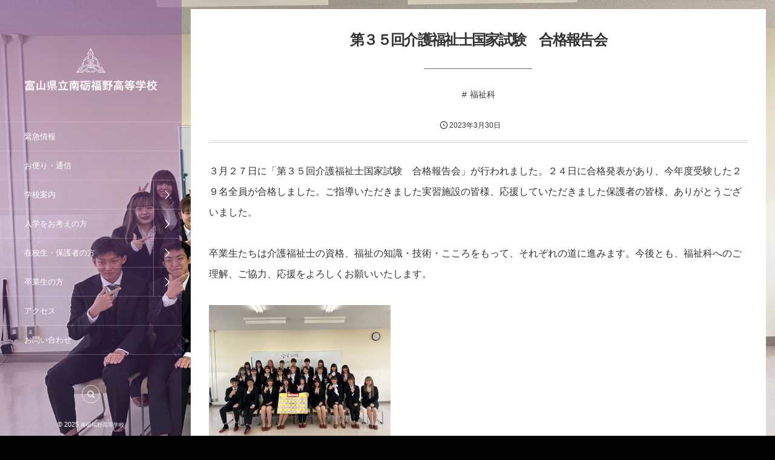

--- FILE ---
content_type: text/html; charset=UTF-8
request_url: https://www.nantofukuno-h.tym.ed.jp/archives/2751
body_size: 11376
content:
<!DOCTYPE html>
<html lang="ja"><head prefix="og: http://ogp.me/ns# fb: http://ogp.me/ns/fb# article: http://ogp.me/ns/article#"><meta charset="utf-8" /><meta name="viewport" content="width=device-width,initial-scale=1,minimum-scale=1,user-scalable=yes" /><meta name="description" content="３月２７日に「第３５回介護福祉士国家試験　合格報告会」が行われました。２４日に合格発表があり、今年度受験した２９名全員が合格しました。ご指導いただきました実習施設の皆様、応援していただきました保護者の皆様、ありがとうございました。 卒業生たちは介護福祉士の資格、福祉の知識・技術・こころをもって、それぞれの道に進みます。今後とも、福祉科へのご理解、ご協力、応援をよろしくお願いいたします。" /><meta name="keywords" content="" /><meta property="og:title" content="第３５回介護福祉士国家試験　合格報告会" /><meta property="og:type" content="article" /><meta property="og:url" content="https://www.nantofukuno-h.tym.ed.jp/archives/2751" /><meta property="og:image" content="https://www.nantofukuno-h.tym.ed.jp/wp-content/uploads/2023/03/46b20d8bfa185a2e9f9e6e4a65fdbdab.jpg" /><meta property="og:image:width" content="1920" /><meta property="og:image:height" content="1440" /><meta property="og:description" content="３月２７日に「第３５回介護福祉士国家試験　合格報告会」が行われました。２４日に合格発表があり、今年度受験した２９名全員が合格しました。ご指導いただきました実習施設の皆様、応援していただきました保護者の皆様、ありがとうございました。 卒業生たちは介護福祉士の資格、福祉の知識・技術・こころをもって、それぞれの道に進みます。今後とも、福祉科へのご理解、ご協力、応援をよろしくお願いいたします。" /><meta property="og:site_name" content="南砺福野高等学校" /><link rel="canonical" href="https://www.nantofukuno-h.tym.ed.jp/archives/2751" /><title>第３５回介護福祉士国家試験　合格報告会  |  南砺福野高等学校</title>
<meta name='robots' content='max-image-preview:large' />
<link rel="dns-prefetch" href="//connect.facebook.net" /><link rel="dns-prefetch" href="//secure.gravatar.com" /><link rel="dns-prefetch" href="//api.pinterest.com" /><link rel="dns-prefetch" href="//jsoon.digitiminimi.com" /><link rel="dns-prefetch" href="//b.hatena.ne.jp" /><link rel="dns-prefetch" href="//platform.twitter.com" /><meta http-equiv="Last-Modified" content="木, 30 3月 2023 10:32:19 +0900" /><link rel='dns-prefetch' href='//ajax.googleapis.com' />
<link rel="alternate" type="application/rss+xml" title="南砺福野高等学校 &raquo; フィード" href="https://www.nantofukuno-h.tym.ed.jp/feed" />
<link rel="alternate" type="application/rss+xml" title="南砺福野高等学校 &raquo; コメントフィード" href="https://www.nantofukuno-h.tym.ed.jp/comments/feed" />
<link rel="alternate" title="oEmbed (JSON)" type="application/json+oembed" href="https://www.nantofukuno-h.tym.ed.jp/wp-json/oembed/1.0/embed?url=https%3A%2F%2Fwww.nantofukuno-h.tym.ed.jp%2Farchives%2F2751" />
<link rel="alternate" title="oEmbed (XML)" type="text/xml+oembed" href="https://www.nantofukuno-h.tym.ed.jp/wp-json/oembed/1.0/embed?url=https%3A%2F%2Fwww.nantofukuno-h.tym.ed.jp%2Farchives%2F2751&#038;format=xml" />
<style id='wp-img-auto-sizes-contain-inline-css' type='text/css'>
img:is([sizes=auto i],[sizes^="auto," i]){contain-intrinsic-size:3000px 1500px}
/*# sourceURL=wp-img-auto-sizes-contain-inline-css */
</style>
<style id='wp-emoji-styles-inline-css' type='text/css'>

	img.wp-smiley, img.emoji {
		display: inline !important;
		border: none !important;
		box-shadow: none !important;
		height: 1em !important;
		width: 1em !important;
		margin: 0 0.07em !important;
		vertical-align: -0.1em !important;
		background: none !important;
		padding: 0 !important;
	}
/*# sourceURL=wp-emoji-styles-inline-css */
</style>
<style id='wp-block-library-inline-css' type='text/css'>
:root{--wp-block-synced-color:#7a00df;--wp-block-synced-color--rgb:122,0,223;--wp-bound-block-color:var(--wp-block-synced-color);--wp-editor-canvas-background:#ddd;--wp-admin-theme-color:#007cba;--wp-admin-theme-color--rgb:0,124,186;--wp-admin-theme-color-darker-10:#006ba1;--wp-admin-theme-color-darker-10--rgb:0,107,160.5;--wp-admin-theme-color-darker-20:#005a87;--wp-admin-theme-color-darker-20--rgb:0,90,135;--wp-admin-border-width-focus:2px}@media (min-resolution:192dpi){:root{--wp-admin-border-width-focus:1.5px}}.wp-element-button{cursor:pointer}:root .has-very-light-gray-background-color{background-color:#eee}:root .has-very-dark-gray-background-color{background-color:#313131}:root .has-very-light-gray-color{color:#eee}:root .has-very-dark-gray-color{color:#313131}:root .has-vivid-green-cyan-to-vivid-cyan-blue-gradient-background{background:linear-gradient(135deg,#00d084,#0693e3)}:root .has-purple-crush-gradient-background{background:linear-gradient(135deg,#34e2e4,#4721fb 50%,#ab1dfe)}:root .has-hazy-dawn-gradient-background{background:linear-gradient(135deg,#faaca8,#dad0ec)}:root .has-subdued-olive-gradient-background{background:linear-gradient(135deg,#fafae1,#67a671)}:root .has-atomic-cream-gradient-background{background:linear-gradient(135deg,#fdd79a,#004a59)}:root .has-nightshade-gradient-background{background:linear-gradient(135deg,#330968,#31cdcf)}:root .has-midnight-gradient-background{background:linear-gradient(135deg,#020381,#2874fc)}:root{--wp--preset--font-size--normal:16px;--wp--preset--font-size--huge:42px}.has-regular-font-size{font-size:1em}.has-larger-font-size{font-size:2.625em}.has-normal-font-size{font-size:var(--wp--preset--font-size--normal)}.has-huge-font-size{font-size:var(--wp--preset--font-size--huge)}.has-text-align-center{text-align:center}.has-text-align-left{text-align:left}.has-text-align-right{text-align:right}.has-fit-text{white-space:nowrap!important}#end-resizable-editor-section{display:none}.aligncenter{clear:both}.items-justified-left{justify-content:flex-start}.items-justified-center{justify-content:center}.items-justified-right{justify-content:flex-end}.items-justified-space-between{justify-content:space-between}.screen-reader-text{border:0;clip-path:inset(50%);height:1px;margin:-1px;overflow:hidden;padding:0;position:absolute;width:1px;word-wrap:normal!important}.screen-reader-text:focus{background-color:#ddd;clip-path:none;color:#444;display:block;font-size:1em;height:auto;left:5px;line-height:normal;padding:15px 23px 14px;text-decoration:none;top:5px;width:auto;z-index:100000}html :where(.has-border-color){border-style:solid}html :where([style*=border-top-color]){border-top-style:solid}html :where([style*=border-right-color]){border-right-style:solid}html :where([style*=border-bottom-color]){border-bottom-style:solid}html :where([style*=border-left-color]){border-left-style:solid}html :where([style*=border-width]){border-style:solid}html :where([style*=border-top-width]){border-top-style:solid}html :where([style*=border-right-width]){border-right-style:solid}html :where([style*=border-bottom-width]){border-bottom-style:solid}html :where([style*=border-left-width]){border-left-style:solid}html :where(img[class*=wp-image-]){height:auto;max-width:100%}:where(figure){margin:0 0 1em}html :where(.is-position-sticky){--wp-admin--admin-bar--position-offset:var(--wp-admin--admin-bar--height,0px)}@media screen and (max-width:600px){html :where(.is-position-sticky){--wp-admin--admin-bar--position-offset:0px}}

/*# sourceURL=wp-block-library-inline-css */
</style><style id='global-styles-inline-css' type='text/css'>
:root{--wp--preset--aspect-ratio--square: 1;--wp--preset--aspect-ratio--4-3: 4/3;--wp--preset--aspect-ratio--3-4: 3/4;--wp--preset--aspect-ratio--3-2: 3/2;--wp--preset--aspect-ratio--2-3: 2/3;--wp--preset--aspect-ratio--16-9: 16/9;--wp--preset--aspect-ratio--9-16: 9/16;--wp--preset--color--black: #000000;--wp--preset--color--cyan-bluish-gray: #abb8c3;--wp--preset--color--white: #ffffff;--wp--preset--color--pale-pink: #f78da7;--wp--preset--color--vivid-red: #cf2e2e;--wp--preset--color--luminous-vivid-orange: #ff6900;--wp--preset--color--luminous-vivid-amber: #fcb900;--wp--preset--color--light-green-cyan: #7bdcb5;--wp--preset--color--vivid-green-cyan: #00d084;--wp--preset--color--pale-cyan-blue: #8ed1fc;--wp--preset--color--vivid-cyan-blue: #0693e3;--wp--preset--color--vivid-purple: #9b51e0;--wp--preset--gradient--vivid-cyan-blue-to-vivid-purple: linear-gradient(135deg,rgb(6,147,227) 0%,rgb(155,81,224) 100%);--wp--preset--gradient--light-green-cyan-to-vivid-green-cyan: linear-gradient(135deg,rgb(122,220,180) 0%,rgb(0,208,130) 100%);--wp--preset--gradient--luminous-vivid-amber-to-luminous-vivid-orange: linear-gradient(135deg,rgb(252,185,0) 0%,rgb(255,105,0) 100%);--wp--preset--gradient--luminous-vivid-orange-to-vivid-red: linear-gradient(135deg,rgb(255,105,0) 0%,rgb(207,46,46) 100%);--wp--preset--gradient--very-light-gray-to-cyan-bluish-gray: linear-gradient(135deg,rgb(238,238,238) 0%,rgb(169,184,195) 100%);--wp--preset--gradient--cool-to-warm-spectrum: linear-gradient(135deg,rgb(74,234,220) 0%,rgb(151,120,209) 20%,rgb(207,42,186) 40%,rgb(238,44,130) 60%,rgb(251,105,98) 80%,rgb(254,248,76) 100%);--wp--preset--gradient--blush-light-purple: linear-gradient(135deg,rgb(255,206,236) 0%,rgb(152,150,240) 100%);--wp--preset--gradient--blush-bordeaux: linear-gradient(135deg,rgb(254,205,165) 0%,rgb(254,45,45) 50%,rgb(107,0,62) 100%);--wp--preset--gradient--luminous-dusk: linear-gradient(135deg,rgb(255,203,112) 0%,rgb(199,81,192) 50%,rgb(65,88,208) 100%);--wp--preset--gradient--pale-ocean: linear-gradient(135deg,rgb(255,245,203) 0%,rgb(182,227,212) 50%,rgb(51,167,181) 100%);--wp--preset--gradient--electric-grass: linear-gradient(135deg,rgb(202,248,128) 0%,rgb(113,206,126) 100%);--wp--preset--gradient--midnight: linear-gradient(135deg,rgb(2,3,129) 0%,rgb(40,116,252) 100%);--wp--preset--font-size--small: 13px;--wp--preset--font-size--medium: 20px;--wp--preset--font-size--large: 36px;--wp--preset--font-size--x-large: 42px;--wp--preset--spacing--20: 0.44rem;--wp--preset--spacing--30: 0.67rem;--wp--preset--spacing--40: 1rem;--wp--preset--spacing--50: 1.5rem;--wp--preset--spacing--60: 2.25rem;--wp--preset--spacing--70: 3.38rem;--wp--preset--spacing--80: 5.06rem;--wp--preset--shadow--natural: 6px 6px 9px rgba(0, 0, 0, 0.2);--wp--preset--shadow--deep: 12px 12px 50px rgba(0, 0, 0, 0.4);--wp--preset--shadow--sharp: 6px 6px 0px rgba(0, 0, 0, 0.2);--wp--preset--shadow--outlined: 6px 6px 0px -3px rgb(255, 255, 255), 6px 6px rgb(0, 0, 0);--wp--preset--shadow--crisp: 6px 6px 0px rgb(0, 0, 0);}:where(.is-layout-flex){gap: 0.5em;}:where(.is-layout-grid){gap: 0.5em;}body .is-layout-flex{display: flex;}.is-layout-flex{flex-wrap: wrap;align-items: center;}.is-layout-flex > :is(*, div){margin: 0;}body .is-layout-grid{display: grid;}.is-layout-grid > :is(*, div){margin: 0;}:where(.wp-block-columns.is-layout-flex){gap: 2em;}:where(.wp-block-columns.is-layout-grid){gap: 2em;}:where(.wp-block-post-template.is-layout-flex){gap: 1.25em;}:where(.wp-block-post-template.is-layout-grid){gap: 1.25em;}.has-black-color{color: var(--wp--preset--color--black) !important;}.has-cyan-bluish-gray-color{color: var(--wp--preset--color--cyan-bluish-gray) !important;}.has-white-color{color: var(--wp--preset--color--white) !important;}.has-pale-pink-color{color: var(--wp--preset--color--pale-pink) !important;}.has-vivid-red-color{color: var(--wp--preset--color--vivid-red) !important;}.has-luminous-vivid-orange-color{color: var(--wp--preset--color--luminous-vivid-orange) !important;}.has-luminous-vivid-amber-color{color: var(--wp--preset--color--luminous-vivid-amber) !important;}.has-light-green-cyan-color{color: var(--wp--preset--color--light-green-cyan) !important;}.has-vivid-green-cyan-color{color: var(--wp--preset--color--vivid-green-cyan) !important;}.has-pale-cyan-blue-color{color: var(--wp--preset--color--pale-cyan-blue) !important;}.has-vivid-cyan-blue-color{color: var(--wp--preset--color--vivid-cyan-blue) !important;}.has-vivid-purple-color{color: var(--wp--preset--color--vivid-purple) !important;}.has-black-background-color{background-color: var(--wp--preset--color--black) !important;}.has-cyan-bluish-gray-background-color{background-color: var(--wp--preset--color--cyan-bluish-gray) !important;}.has-white-background-color{background-color: var(--wp--preset--color--white) !important;}.has-pale-pink-background-color{background-color: var(--wp--preset--color--pale-pink) !important;}.has-vivid-red-background-color{background-color: var(--wp--preset--color--vivid-red) !important;}.has-luminous-vivid-orange-background-color{background-color: var(--wp--preset--color--luminous-vivid-orange) !important;}.has-luminous-vivid-amber-background-color{background-color: var(--wp--preset--color--luminous-vivid-amber) !important;}.has-light-green-cyan-background-color{background-color: var(--wp--preset--color--light-green-cyan) !important;}.has-vivid-green-cyan-background-color{background-color: var(--wp--preset--color--vivid-green-cyan) !important;}.has-pale-cyan-blue-background-color{background-color: var(--wp--preset--color--pale-cyan-blue) !important;}.has-vivid-cyan-blue-background-color{background-color: var(--wp--preset--color--vivid-cyan-blue) !important;}.has-vivid-purple-background-color{background-color: var(--wp--preset--color--vivid-purple) !important;}.has-black-border-color{border-color: var(--wp--preset--color--black) !important;}.has-cyan-bluish-gray-border-color{border-color: var(--wp--preset--color--cyan-bluish-gray) !important;}.has-white-border-color{border-color: var(--wp--preset--color--white) !important;}.has-pale-pink-border-color{border-color: var(--wp--preset--color--pale-pink) !important;}.has-vivid-red-border-color{border-color: var(--wp--preset--color--vivid-red) !important;}.has-luminous-vivid-orange-border-color{border-color: var(--wp--preset--color--luminous-vivid-orange) !important;}.has-luminous-vivid-amber-border-color{border-color: var(--wp--preset--color--luminous-vivid-amber) !important;}.has-light-green-cyan-border-color{border-color: var(--wp--preset--color--light-green-cyan) !important;}.has-vivid-green-cyan-border-color{border-color: var(--wp--preset--color--vivid-green-cyan) !important;}.has-pale-cyan-blue-border-color{border-color: var(--wp--preset--color--pale-cyan-blue) !important;}.has-vivid-cyan-blue-border-color{border-color: var(--wp--preset--color--vivid-cyan-blue) !important;}.has-vivid-purple-border-color{border-color: var(--wp--preset--color--vivid-purple) !important;}.has-vivid-cyan-blue-to-vivid-purple-gradient-background{background: var(--wp--preset--gradient--vivid-cyan-blue-to-vivid-purple) !important;}.has-light-green-cyan-to-vivid-green-cyan-gradient-background{background: var(--wp--preset--gradient--light-green-cyan-to-vivid-green-cyan) !important;}.has-luminous-vivid-amber-to-luminous-vivid-orange-gradient-background{background: var(--wp--preset--gradient--luminous-vivid-amber-to-luminous-vivid-orange) !important;}.has-luminous-vivid-orange-to-vivid-red-gradient-background{background: var(--wp--preset--gradient--luminous-vivid-orange-to-vivid-red) !important;}.has-very-light-gray-to-cyan-bluish-gray-gradient-background{background: var(--wp--preset--gradient--very-light-gray-to-cyan-bluish-gray) !important;}.has-cool-to-warm-spectrum-gradient-background{background: var(--wp--preset--gradient--cool-to-warm-spectrum) !important;}.has-blush-light-purple-gradient-background{background: var(--wp--preset--gradient--blush-light-purple) !important;}.has-blush-bordeaux-gradient-background{background: var(--wp--preset--gradient--blush-bordeaux) !important;}.has-luminous-dusk-gradient-background{background: var(--wp--preset--gradient--luminous-dusk) !important;}.has-pale-ocean-gradient-background{background: var(--wp--preset--gradient--pale-ocean) !important;}.has-electric-grass-gradient-background{background: var(--wp--preset--gradient--electric-grass) !important;}.has-midnight-gradient-background{background: var(--wp--preset--gradient--midnight) !important;}.has-small-font-size{font-size: var(--wp--preset--font-size--small) !important;}.has-medium-font-size{font-size: var(--wp--preset--font-size--medium) !important;}.has-large-font-size{font-size: var(--wp--preset--font-size--large) !important;}.has-x-large-font-size{font-size: var(--wp--preset--font-size--x-large) !important;}
/*# sourceURL=global-styles-inline-css */
</style>

<style id='classic-theme-styles-inline-css' type='text/css'>
/*! This file is auto-generated */
.wp-block-button__link{color:#fff;background-color:#32373c;border-radius:9999px;box-shadow:none;text-decoration:none;padding:calc(.667em + 2px) calc(1.333em + 2px);font-size:1.125em}.wp-block-file__button{background:#32373c;color:#fff;text-decoration:none}
/*# sourceURL=/wp-includes/css/classic-themes.min.css */
</style>
<link rel='stylesheet' id='digipress-css' href='https://www.nantofukuno-h.tym.ed.jp/wp-content/themes/dp-voyageur/css/style.css?ver=20221128010500' type='text/css' media='all' />
<link rel='stylesheet' id='wow-css' href='https://www.nantofukuno-h.tym.ed.jp/wp-content/themes/dp-voyageur/css/animate.css?ver=2.1.6.0' type='text/css' media='all' />
<link rel='stylesheet' id='dp-visual-css' href='https://www.nantofukuno-h.tym.ed.jp/wp-content/uploads/digipress/voyageur/css/visual-custom.css?ver=20250530071056' type='text/css' media='all' />
<script src="https://ajax.googleapis.com/ajax/libs/jquery/3.6.0/jquery.min.js?ver=6.9" id="jquery-js"></script>
<link rel="https://api.w.org/" href="https://www.nantofukuno-h.tym.ed.jp/wp-json/" /><link rel="alternate" title="JSON" type="application/json" href="https://www.nantofukuno-h.tym.ed.jp/wp-json/wp/v2/posts/2751" /><link rel="EditURI" type="application/rsd+xml" title="RSD" href="https://www.nantofukuno-h.tym.ed.jp/xmlrpc.php?rsd" />
<link rel='shortlink' href='https://www.nantofukuno-h.tym.ed.jp/?p=2751' />

<link rel="stylesheet" href="https://www.nantofukuno-h.tym.ed.jp/wp-content/plugins/count-per-day/counter.css" type="text/css" />
<link rel="icon" href="https://www.nantofukuno-h.tym.ed.jp/wp-content/uploads/2022/07/cropped-favicon-32x32.png" sizes="32x32" />
<link rel="icon" href="https://www.nantofukuno-h.tym.ed.jp/wp-content/uploads/2022/07/cropped-favicon-192x192.png" sizes="192x192" />
<link rel="apple-touch-icon" href="https://www.nantofukuno-h.tym.ed.jp/wp-content/uploads/2022/07/cropped-favicon-180x180.png" />
<meta name="msapplication-TileImage" content="https://www.nantofukuno-h.tym.ed.jp/wp-content/uploads/2022/07/cropped-favicon-270x270.png" />
<script>var j$=jQuery;</script><!-- Google tag (gtag.js) -->
<script async src="https://www.googletagmanager.com/gtag/js?id=G-XS1TR9P0H3"></script>
<script>
  window.dataLayer = window.dataLayer || [];
  function gtag(){dataLayer.push(arguments);}
  gtag('js', new Date());

  gtag('config', 'G-XS1TR9P0H3');
</script>
</head><body data-rsssl=1 class="wp-singular post-template-default single single-post postid-2751 single-format-standard wp-theme-dp-voyageur main-body" data-loader-bg-color="#8b52a1" data-ct-sns-cache="true" data-ct-sns-cache-time="86400000"><div class="main-wrap"><header id="header_container" class="header_container">
<div class="header_content clearfix">
<div class="h_group"><h1 class="hd_title img wow fadeInDown"><a href="https://www.nantofukuno-h.tym.ed.jp/" title="南砺福野高等学校"><img src="https://www.nantofukuno-h.tym.ed.jp/wp-content/uploads/digipress/voyageur/title/logo.png" alt="南砺福野高等学校" /></a></h1></div><nav id="global_menu_nav" class="global_menu_nav wow fadeInLeft"><ul id="global_menu_ul" class="global_menu_ul"><li id="menu-item-64" class="menu-item menu-item-type-post_type menu-item-object-page"><a href="https://www.nantofukuno-h.tym.ed.jp/kinkyu" class="menu-link"><span class="menu-title">緊急情報</span><span class="gnav-bd"></span></a></li>
<li id="menu-item-1705" class="menu-item menu-item-type-custom menu-item-object-custom"><a href="https://www.nantofukuno-h.tym.ed.jp/archives/news" class="menu-link"><span class="menu-title">お便り・通信</span><span class="gnav-bd"></span></a></li>
<li id="menu-item-328" class="menu-item menu-item-type-custom menu-item-object-custom menu-item-has-children"><a class="menu-link"><span class="menu-title">学校案内</span><span class="gnav-bd"></span></a>
<ul class="sub-menu">
	<li id="menu-item-66" class="menu-item menu-item-type-post_type menu-item-object-page"><a href="https://www.nantofukuno-h.tym.ed.jp/annai/gaiyou" class="menu-link"><span class="menu-title">学校概要</span></a></li>
	<li id="menu-item-68" class="menu-item menu-item-type-post_type menu-item-object-page"><a href="https://www.nantofukuno-h.tym.ed.jp/annai/hyouka" class="menu-link"><span class="menu-title">学校経営</span></a></li>
	<li id="menu-item-70" class="menu-item menu-item-type-post_type menu-item-object-page"><a href="https://www.nantofukuno-h.tym.ed.jp/annai/kyouiku" class="menu-link"><span class="menu-title">教育課程</span></a></li>
	<li id="menu-item-69" class="menu-item menu-item-type-post_type menu-item-object-page"><a href="https://www.nantofukuno-h.tym.ed.jp/annai/gakka" class="menu-link"><span class="menu-title">学科</span></a></li>
	<li id="menu-item-67" class="menu-item menu-item-type-post_type menu-item-object-page"><a href="https://www.nantofukuno-h.tym.ed.jp/annai/seikatsu" class="menu-link"><span class="menu-title">学校生活</span></a></li>
	<li id="menu-item-1285" class="menu-item menu-item-type-post_type menu-item-object-page"><a href="https://www.nantofukuno-h.tym.ed.jp/annai/club" class="menu-link"><span class="menu-title">部活動</span></a></li>
	<li id="menu-item-2856" class="menu-item menu-item-type-post_type menu-item-object-page"><a href="https://www.nantofukuno-h.tym.ed.jp/annai/path" class="menu-link"><span class="menu-title">進路状況</span></a></li>
	<li id="menu-item-72" class="menu-item menu-item-type-post_type menu-item-object-page"><a href="https://www.nantofukuno-h.tym.ed.jp/annai/shisetsu" class="menu-link"><span class="menu-title">施設・教室</span></a></li>
</ul>
</li>
<li id="menu-item-329" class="menu-item menu-item-type-custom menu-item-object-custom menu-item-has-children"><a class="menu-link"><span class="menu-title">入学をお考えの方</span><span class="gnav-bd"></span></a>
<ul class="sub-menu">
	<li id="menu-item-74" class="menu-item menu-item-type-post_type menu-item-object-page"><a href="https://www.nantofukuno-h.tym.ed.jp/nyugaku/nyugakuannai" class="menu-link"><span class="menu-title">入学をお考えの方へ</span></a></li>
	<li id="menu-item-77" class="menu-item menu-item-type-post_type menu-item-object-page"><a href="https://www.nantofukuno-h.tym.ed.jp/nyugaku/gakuhi" class="menu-link"><span class="menu-title">学費等</span></a></li>
	<li id="menu-item-75" class="menu-item menu-item-type-post_type menu-item-object-page"><a href="https://www.nantofukuno-h.tym.ed.jp/nyugaku/nyushi" class="menu-link"><span class="menu-title">入試情報</span></a></li>
	<li id="menu-item-76" class="menu-item menu-item-type-post_type menu-item-object-page"><a href="https://www.nantofukuno-h.tym.ed.jp/nyugaku/shiryou" class="menu-link"><span class="menu-title">学校案内資料</span></a></li>
</ul>
</li>
<li id="menu-item-330" class="menu-item menu-item-type-custom menu-item-object-custom menu-item-has-children"><a class="menu-link"><span class="menu-title">在校生・保護者の方</span><span class="gnav-bd"></span></a>
<ul class="sub-menu">
	<li id="menu-item-80" class="menu-item menu-item-type-post_type menu-item-object-page"><a href="https://www.nantofukuno-h.tym.ed.jp/zaikousei/gakkouyori" class="menu-link"><span class="menu-title">学校より</span></a></li>
	<li id="menu-item-79" class="menu-item menu-item-type-post_type menu-item-object-page"><a href="https://www.nantofukuno-h.tym.ed.jp/zaikousei/pta" class="menu-link"><span class="menu-title">PTA活動</span></a></li>
	<li id="menu-item-81" class="menu-item menu-item-type-post_type menu-item-object-page"><a href="https://www.nantofukuno-h.tym.ed.jp/zaikousei/shokudou" class="menu-link"><span class="menu-title">ふくの学生食堂</span></a></li>
	<li id="menu-item-82" class="menu-item menu-item-type-post_type menu-item-object-page"><a href="https://www.nantofukuno-h.tym.ed.jp/zaikousei/todokede" class="menu-link"><span class="menu-title">届出等</span></a></li>
</ul>
</li>
<li id="menu-item-331" class="menu-item menu-item-type-custom menu-item-object-custom menu-item-has-children"><a class="menu-link"><span class="menu-title">卒業生の方</span><span class="gnav-bd"></span></a>
<ul class="sub-menu">
	<li id="menu-item-86" class="menu-item menu-item-type-post_type menu-item-object-page"><a href="https://www.nantofukuno-h.tym.ed.jp/sotsugyousei/shoumeisho" class="menu-link"><span class="menu-title">各種証明書の発行</span></a></li>
	<li id="menu-item-87" class="menu-item menu-item-type-post_type menu-item-object-page"><a href="https://www.nantofukuno-h.tym.ed.jp/sotsugyousei/shougakukin" class="menu-link"><span class="menu-title">奨学金制度</span></a></li>
	<li id="menu-item-2019" class="menu-item menu-item-type-post_type menu-item-object-page"><a href="https://www.nantofukuno-h.tym.ed.jp/sotsugyousei/page-2017" class="menu-link"><span class="menu-title">ふるさと母校応援プロジェクト</span></a></li>
	<li id="menu-item-84" class="menu-item menu-item-type-post_type menu-item-object-page"><a href="https://www.nantofukuno-h.tym.ed.jp/sotsugyousei/inami" class="menu-link"><span class="menu-title">井波高等学校</span></a></li>
	<li id="menu-item-85" class="menu-item menu-item-type-post_type menu-item-object-page"><a href="https://www.nantofukuno-h.tym.ed.jp/sotsugyousei/fukumitsu" class="menu-link"><span class="menu-title">南砺福光高等学校</span></a></li>
	<li id="menu-item-88" class="menu-item menu-item-type-post_type menu-item-object-page"><a href="https://www.nantofukuno-h.tym.ed.jp/sotsugyousei/dousoukai" class="menu-link"><span class="menu-title">福野高校同窓会</span></a></li>
</ul>
</li>
<li id="menu-item-89" class="menu-item menu-item-type-post_type menu-item-object-page"><a href="https://www.nantofukuno-h.tym.ed.jp/access" class="menu-link"><span class="menu-title">アクセス</span><span class="gnav-bd"></span></a></li>
<li id="menu-item-90" class="menu-item menu-item-type-post_type menu-item-object-page"><a href="https://www.nantofukuno-h.tym.ed.jp/contact" class="menu-link"><span class="menu-title">お問い合わせ</span><span class="gnav-bd"></span></a></li>
</ul></nav><div id="hd_misc_div" class="hd_misc_div"><input type="checkbox" aria-hidden="true" id="search-modal-trigger" class="search-modal-trigger" /><label for="search-modal-trigger" role="button" id="header-search" class="header-search wow fadeInUp"><i class="modal-trigger icon-search"></i></label><div class="search-modal-window"><form role="search" method="get" class="search-form no-params" target="_top" action="https://www.nantofukuno-h.tym.ed.jp/"><div class="words-area"><label><span class="screen-reader-text">検索</span><input type="search" class="search-field" placeholder="キーワードを入力して検索" value="" name="s" title="検索" required /></label><button type="submit" class="search-btn"><i class="icon-search"></i></button></div></form></div></div><div class="copyright wow fadeInUp" data-wow-delay="0.3s"><div class="inner">&copy; 2025 <a href="https://www.nantofukuno-h.tym.ed.jp/"><small>南砺福野高等学校</small></a>
</div></div>
</div><div id="header_toggle" class=" wow fadeInUp" data-wow-delay="0.3s"><i class="toggle tgbtn icon-cross"></i><i id="gotop" class="tgbtn icon-up-light"></i></div>
</header>
<i id="mq_menu_tgl" class="toggle tgbtn icon-left-light"></i><div id="header-banner-outer" class="header-banner-outer hd_img"><div id="header-banner-inner" class="header-banner-inner hd_img no_widget" style="background-image:url('https://www.nantofukuno-h.tym.ed.jp/wp-content/uploads/2023/03/46b20d8bfa185a2e9f9e6e4a65fdbdab.jpg');"></div></div><div id="container" class="dp-container singular clearfix"><div class="content-wrap clearfix"><div id="content" class="content two-col right"><article id="post-2751" class="single-article post-2751 post type-post status-publish format-standard has-post-thumbnail category-hukushi"><header>
<h1 class="entry-title single-title"><span class="wow fadeInDown">第３５回介護福祉士国家試験　合格報告会</span></h1><div class="single_post_meta wow fadeInUp"><div class="first_row clearfix"><div class="meta meta-cat"><a href="https://www.nantofukuno-h.tym.ed.jp/archives/category/hukushi" rel="tag" class=" cat-color12">福祉科</a></div><div class="meta meta-date"><time datetime="2023-03-30T10:32:19+09:00" class="published icon-clock">2023年3月30日</time></div></div></div></header><div class="entry entry-content"><p>３月２７日に「第３５回介護福祉士国家試験　合格報告会」が行われました。２４日に合格発表があり、今年度受験した２９名全員が合格しました。ご指導いただきました実習施設の皆様、応援していただきました保護者の皆様、ありがとうございました。</p>
<p>卒業生たちは介護福祉士の資格、福祉の知識・技術・こころをもって、それぞれの道に進みます。今後とも、福祉科へのご理解、ご協力、応援をよろしくお願いいたします。</p>
<p><img fetchpriority="high" decoding="async" class="alignnone size-medium wp-image-2752" src="https://www.nantofukuno-h.tym.ed.jp/wp-content/uploads/2023/03/46b20d8bfa185a2e9f9e6e4a65fdbdab-300x225.jpg" alt="" width="300" height="225" srcset="https://www.nantofukuno-h.tym.ed.jp/wp-content/uploads/2023/03/46b20d8bfa185a2e9f9e6e4a65fdbdab-300x225.jpg 300w, https://www.nantofukuno-h.tym.ed.jp/wp-content/uploads/2023/03/46b20d8bfa185a2e9f9e6e4a65fdbdab-1024x768.jpg 1024w, https://www.nantofukuno-h.tym.ed.jp/wp-content/uploads/2023/03/46b20d8bfa185a2e9f9e6e4a65fdbdab-768x576.jpg 768w, https://www.nantofukuno-h.tym.ed.jp/wp-content/uploads/2023/03/46b20d8bfa185a2e9f9e6e4a65fdbdab-1536x1152.jpg 1536w, https://www.nantofukuno-h.tym.ed.jp/wp-content/uploads/2023/03/46b20d8bfa185a2e9f9e6e4a65fdbdab-427x320.jpg 427w, https://www.nantofukuno-h.tym.ed.jp/wp-content/uploads/2023/03/46b20d8bfa185a2e9f9e6e4a65fdbdab-853x640.jpg 853w, https://www.nantofukuno-h.tym.ed.jp/wp-content/uploads/2023/03/46b20d8bfa185a2e9f9e6e4a65fdbdab.jpg 1920w" sizes="(max-width: 300px) 100vw, 300px" /></p>
</div><footer class="single_post_meta bottom"><div class="first_row"><div class="meta meta-date"><time datetime="2023-03-30T10:32:19+09:00" class="published icon-clock">2023年3月30日</time></div></div><div class="second_row"><div class="meta meta-cat"><a href="https://www.nantofukuno-h.tym.ed.jp/archives/category/hukushi" rel="tag" class=" cat-color12">福祉科</a></div></div></footer></article><aside class="dp_related_posts clearfix vertical two-col"><h3 class="inside-title wow fadeInDown"><span>関連記事</span></h3><ul><li class=" wow fadeInUp has_thumb"><div class="widget-post-thumb"><a href="https://www.nantofukuno-h.tym.ed.jp/archives/7128" title="【１年福祉科】介護実習Ⅰー２が終わりました！" class="thumb-link"><figure class="post-thumb" style="background-image:url('https://www.nantofukuno-h.tym.ed.jp/wp-content/uploads/2025/12/a03335f4de1c14dc3be6cb058aa9fc3f-500x308.jpg');"></figure></a></div><div class="excerpt_div has_thumb"><div class="meta-cat"><a href="https://www.nantofukuno-h.tym.ed.jp/archives/category/hukushi" rel="tag" class=" term-color12">福祉科</a></div><h4 class="excerpt_title_wid"><a href="https://www.nantofukuno-h.tym.ed.jp/archives/7128" title="【１年福祉科】介護実習Ⅰー２が終わりました！" class="item-link">【１年福祉科】介護実習Ⅰー２が終わりました！</a></h4></div></li><li class=" wow fadeInUp has_thumb"><div class="widget-post-thumb"><a href="https://www.nantofukuno-h.tym.ed.jp/archives/7106" title="【２年農業環境科】台湾研修旅行〜４日目〜" class="thumb-link"><figure class="post-thumb" style="background-image:url('https://www.nantofukuno-h.tym.ed.jp/wp-content/uploads/2025/12/image0-5-500x308.jpeg');"></figure></a></div><div class="excerpt_div has_thumb"><div class="meta-cat"><a href="https://www.nantofukuno-h.tym.ed.jp/archives/category/nogyo" rel="tag" class=" term-color5">農業環境科</a></div><h4 class="excerpt_title_wid"><a href="https://www.nantofukuno-h.tym.ed.jp/archives/7106" title="【２年農業環境科】台湾研修旅行〜４日目〜" class="item-link">【２年農業環境科】台湾研修旅行〜４日目〜</a></h4></div></li><li class=" wow fadeInUp has_thumb"><div class="widget-post-thumb"><a href="https://www.nantofukuno-h.tym.ed.jp/archives/7100" title="【２年農業環境科】台湾研修旅行〜３日目〜" class="thumb-link"><figure class="post-thumb" style="background-image:url('https://www.nantofukuno-h.tym.ed.jp/wp-content/uploads/2025/12/a11b4bb3ba448d1fa402ac3dc62cc91f-500x308.jpg');"></figure></a></div><div class="excerpt_div has_thumb"><div class="meta-cat"><a href="https://www.nantofukuno-h.tym.ed.jp/archives/category/nogyo" rel="tag" class=" term-color5">農業環境科</a></div><h4 class="excerpt_title_wid"><a href="https://www.nantofukuno-h.tym.ed.jp/archives/7100" title="【２年農業環境科】台湾研修旅行〜３日目〜" class="item-link">【２年農業環境科】台湾研修旅行〜３日目〜</a></h4></div></li><li class=" wow fadeInUp has_thumb"><div class="widget-post-thumb"><a href="https://www.nantofukuno-h.tym.ed.jp/archives/7093" title="【２年農業環境科】台湾研修旅行〜２日目〜" class="thumb-link"><figure class="post-thumb" style="background-image:url('https://www.nantofukuno-h.tym.ed.jp/wp-content/uploads/2025/12/image0-4-500x308.jpeg');"></figure></a></div><div class="excerpt_div has_thumb"><div class="meta-cat"><a href="https://www.nantofukuno-h.tym.ed.jp/archives/category/nogyo" rel="tag" class=" term-color5">農業環境科</a></div><h4 class="excerpt_title_wid"><a href="https://www.nantofukuno-h.tym.ed.jp/archives/7093" title="【２年農業環境科】台湾研修旅行〜２日目〜" class="item-link">【２年農業環境科】台湾研修旅行〜２日目〜</a></h4></div></li><li class=" wow fadeInUp has_thumb"><div class="widget-post-thumb"><a href="https://www.nantofukuno-h.tym.ed.jp/archives/7086" title="【１年農業環境科】車いす磨きボランティア" class="thumb-link"><figure class="post-thumb" style="background-image:url('https://www.nantofukuno-h.tym.ed.jp/wp-content/uploads/2025/12/a11b4bb3ba448d1fa402ac3dc62cc91f-1-500x308.jpeg');"></figure></a></div><div class="excerpt_div has_thumb"><div class="meta-cat"><a href="https://www.nantofukuno-h.tym.ed.jp/archives/category/nogyo" rel="tag" class=" term-color5">農業環境科</a></div><h4 class="excerpt_title_wid"><a href="https://www.nantofukuno-h.tym.ed.jp/archives/7086" title="【１年農業環境科】車いす磨きボランティア" class="item-link">【１年農業環境科】車いす磨きボランティア</a></h4></div></li></ul></aside><div class="single-nav "><ul class="clearfix"><li class="left"><a href="https://www.nantofukuno-h.tym.ed.jp/archives/2748" title="２学年　国際科　語学研修in沖縄" class="tooltip"><i class="icon-left-light"></i>Prev</a></li><li class="right"><a href="https://www.nantofukuno-h.tym.ed.jp/archives/2798" title="【1学年】校歌応援歌練習" class="tooltip">Next<i class="icon-right-light"></i></a></li></ul></div></div><aside id="sidebar" class="sidebar right first"><div id="prisna-google-website-translator-2" class="widget-box widget_prisna-google-website-translator slider_fx">
<style type="text/css">
<!--

.prisna-gwt-align-left {
	text-align: left !important;
}
.prisna-gwt-align-right {
	text-align: right !important;
}



body {
	top: 0 !important;
}
.goog-te-banner-frame {
	display: none !important;
	visibility: hidden !important;
}

#goog-gt-tt,
.goog-tooltip,
.goog-tooltip:hover {
	display: none !important;
}
.goog-text-highlight {
	background-color: transparent !important;
	border: none !important;
	box-shadow: none !important;
}
.translated-rtl font,
.translated-ltr font {
	background-color: transparent !important;
	box-shadow: none !important;
	box-sizing: border-box !important;
	-webkit-box-sizing: border-box !important;
	-moz-box-sizing: border-box !important;
}

-->
</style>



<div id="google_translate_element" class="prisna-gwt-align-left"></div>
<script>
/*<![CDATA[*/
function initializeGoogleTranslateElement() {
	new google.translate.TranslateElement({
		pageLanguage: "ja",
		layout: google.translate.TranslateElement.InlineLayout.SIMPLE,
		includedLanguages: "zh-CN,zh-TW,en,tl,hi,id,ja,km,ko,ne,pt,ru,es,th,ur,vi"
	}, "google_translate_element");
}
/*]]>*/
</script>
<script src="//translate.google.com/translate_a/element.js?cb=initializeGoogleTranslateElement"></script></div><div id="search-2" class="widget-box widget_search slider_fx"><form role="search" method="get" class="search-form no-params" target="_top" action="https://www.nantofukuno-h.tym.ed.jp/"><div class="words-area"><label><span class="screen-reader-text">検索</span><input type="search" class="search-field" placeholder="キーワードを入力して検索" value="" name="s" title="検索" required /></label><button type="submit" class="search-btn"><i class="icon-search"></i></button></div></form></div><div id="custom_html-3" class="widget_text widget-box widget_custom_html slider_fx"><div class="textwidget custom-html-widget"><a href="https://www.nantofukuno-h.tym.ed.jp/annai"><img src="https://www.nantofukuno-h.tym.ed.jp/wp-content/uploads/2022/07/topmenu_annai.jpg" alt="学校案内" style="margin-bottom: 0;"></a><a href="https://www.nantofukuno-h.tym.ed.jp/nyugaku"><img src="https://www.nantofukuno-h.tym.ed.jp/wp-content/uploads/2022/07/topmenu_nyugaku.jpg" alt="入学をお考えの方" style="margin-bottom: 0;"></a><a href="https://www.nantofukuno-h.tym.ed.jp/zaikousei"><img src="https://www.nantofukuno-h.tym.ed.jp/wp-content/uploads/2022/07/topmenu_zaikousei.jpg" alt="在校生・保護者の方" style="margin-bottom: 0;"></a><a href="https://www.nantofukuno-h.tym.ed.jp/sotsugyousei"><img src="https://www.nantofukuno-h.tym.ed.jp/wp-content/uploads/2022/07/topmenu_sotsugyousei.jpg" alt="卒業生の方" style="margin-bottom: 0;"></a></div></div><div id="media_image-2" class="widget-box widget_media_image slider_fx"><h3 class="inside-title"><span>公式インスタグラムについて</span></h3><a href="https://www.instagram.com/nantofukuno_official/?hl=ja#"><img width="150" height="150" src="https://www.nantofukuno-h.tym.ed.jp/wp-content/uploads/2025/06/Instagram_Glyph_Gradient-150x150.png" class="image wp-image-6341  attachment-thumbnail size-thumbnail" alt="" style="max-width: 100%; height: auto;" title="公式インスタグラムについて" decoding="async" loading="lazy" srcset="https://www.nantofukuno-h.tym.ed.jp/wp-content/uploads/2025/06/Instagram_Glyph_Gradient-150x150.png 150w, https://www.nantofukuno-h.tym.ed.jp/wp-content/uploads/2025/06/Instagram_Glyph_Gradient-300x300.png 300w, https://www.nantofukuno-h.tym.ed.jp/wp-content/uploads/2025/06/Instagram_Glyph_Gradient-1024x1024.png 1024w, https://www.nantofukuno-h.tym.ed.jp/wp-content/uploads/2025/06/Instagram_Glyph_Gradient-768x768.png 768w, https://www.nantofukuno-h.tym.ed.jp/wp-content/uploads/2025/06/Instagram_Glyph_Gradient-1536x1536.png 1536w, https://www.nantofukuno-h.tym.ed.jp/wp-content/uploads/2025/06/Instagram_Glyph_Gradient-320x320.png 320w, https://www.nantofukuno-h.tym.ed.jp/wp-content/uploads/2025/06/Instagram_Glyph_Gradient-640x640.png 640w, https://www.nantofukuno-h.tym.ed.jp/wp-content/uploads/2025/06/Instagram_Glyph_Gradient.png 1920w" sizes="auto, (max-width: 150px) 100vw, 150px" /></a></div><div id="text-5" class="widget-box widget_text slider_fx">			<div class="textwidget"><p><a href="https://www.nantofukuno-h.tym.ed.jp/wp-content/uploads/2025/07/9db1d96c0d98a2fafd5e2ad0ea63fdf0.pdf">運用ポリシー</a></p>
</div>
		</div><div id="dprecentcustompostswidget-2" class="widget-box dp_recent_custom_posts_widget slider_fx"><h3 class="inside-title"><span>お便り・通信</span></h3><ul class="recent_entries"><li class="clearfix"><div class="excerpt_div clearfix"><div class="widget-time"><time datetime="2025-07-15T11:05:44+09:00">2025年7月15日</time></div><div class="excerpt_title_wid" role="heading"><a href="https://www.nantofukuno-h.tym.ed.jp/archives/news/news-6426" rel="bookmark" class="item-link">【公式Instagramを始めました】</a></div></div></li><li class="clearfix"><div class="excerpt_div clearfix"><div class="widget-time"><time datetime="2025-04-30T12:46:43+09:00">2025年4月30日</time></div><div class="excerpt_title_wid" role="heading"><a href="https://www.nantofukuno-h.tym.ed.jp/archives/news/news-6021" rel="bookmark" class="item-link">いじめ防止基本方針（2025年度）</a></div></div></li><li class="clearfix"><div class="excerpt_div clearfix"><div class="widget-time"><time datetime="2025-04-18T08:33:35+09:00">2025年4月18日</time></div><div class="excerpt_title_wid" role="heading"><a href="https://www.nantofukuno-h.tym.ed.jp/archives/news/news-5969" rel="bookmark" class="item-link">５月行事予定</a></div></div></li><li class="clearfix"><div class="excerpt_div clearfix"><div class="widget-time"><time datetime="2025-04-18T08:33:06+09:00">2025年4月18日</time></div><div class="excerpt_title_wid" role="heading"><a href="https://www.nantofukuno-h.tym.ed.jp/archives/news/news-5972" rel="bookmark" class="item-link">4月行事予定</a></div></div></li><li class="clearfix"><div class="excerpt_div clearfix"><div class="widget-time"><time datetime="2025-02-25T13:17:25+09:00">2025年2月25日</time></div><div class="excerpt_title_wid" role="heading"><a href="https://www.nantofukuno-h.tym.ed.jp/archives/news/news-5697" rel="bookmark" class="item-link">3月行事予定</a></div></div></li></ul><div class="more-entry-link"><a href="https://www.nantofukuno-h.tym.ed.jp/archives/news"><span>お便り・通信一覧へ</span><i class="icon-right-light"></i></a></div></div><div id="categories-2" class="widget-box widget_categories slider_fx"><h3 class="inside-title"><span>カテゴリー</span></h3>
			<ul>
					<li class="cat-item cat-item-6"><a href="https://www.nantofukuno-h.tym.ed.jp/archives/category/1st" >1学年</a>
</li>
	<li class="cat-item cat-item-7"><a href="https://www.nantofukuno-h.tym.ed.jp/archives/category/2nd" >2学年</a>
</li>
	<li class="cat-item cat-item-8"><a href="https://www.nantofukuno-h.tym.ed.jp/archives/category/3rd" >3学年</a>
</li>
	<li class="cat-item cat-item-11"><a href="https://www.nantofukuno-h.tym.ed.jp/archives/category/hutsu" >普通科</a>
</li>
	<li class="cat-item cat-item-9"><a href="https://www.nantofukuno-h.tym.ed.jp/archives/category/kokusai" >国際科</a>
</li>
	<li class="cat-item cat-item-5"><a href="https://www.nantofukuno-h.tym.ed.jp/archives/category/nogyo" >農業環境科</a>
</li>
	<li class="cat-item cat-item-12 current-cat"><a href="https://www.nantofukuno-h.tym.ed.jp/archives/category/hukushi" >福祉科</a>
</li>
	<li class="cat-item cat-item-13"><a href="https://www.nantofukuno-h.tym.ed.jp/archives/category/dosokai" >同窓会</a>
</li>
	<li class="cat-item cat-item-14"><a href="https://www.nantofukuno-h.tym.ed.jp/archives/category/pta" >ＰＴＡ</a>
</li>
	<li class="cat-item cat-item-15"><a href="https://www.nantofukuno-h.tym.ed.jp/archives/category/kyomu" >教務</a>
</li>
	<li class="cat-item cat-item-16"><a href="https://www.nantofukuno-h.tym.ed.jp/archives/category/tosyo" >図書</a>
</li>
	<li class="cat-item cat-item-20"><a href="https://www.nantofukuno-h.tym.ed.jp/archives/category/club" >部活動</a>
</li>
	<li class="cat-item cat-item-1"><a href="https://www.nantofukuno-h.tym.ed.jp/archives/category/uncategorized" >未分類</a>
</li>
	<li class="cat-item cat-item-30"><a href="https://www.nantofukuno-h.tym.ed.jp/archives/category/%e7%89%b9%e5%88%a5%e6%b4%bb%e5%8b%95" >特別活動</a>
</li>
	<li class="cat-item cat-item-26"><a href="https://www.nantofukuno-h.tym.ed.jp/archives/category/nogyo/%e5%9c%9f%e6%9c%a8%e9%a1%9e%e5%9e%8b" >土木類型</a>
</li>
	<li class="cat-item cat-item-25"><a href="https://www.nantofukuno-h.tym.ed.jp/archives/category/%e5%ae%b6%e5%ba%ad%e7%a7%91" >家庭クラブ</a>
</li>
	<li class="cat-item cat-item-31"><a href="https://www.nantofukuno-h.tym.ed.jp/archives/category/%e5%ba%83%e5%a0%b1" >広報</a>
</li>
			</ul>

			</div><div id="custom_html-2" class="widget_text widget-box widget_custom_html slider_fx"><div class="textwidget custom-html-widget"><a href="https://www.nantofukuno-h.tym.ed.jp/ganjoukaku"><img src="https://www.nantofukuno-h.tym.ed.jp/wp-content/uploads/2022/07/banner_ganjoukaku.jpg" alt="巖浄閣"></a></div></div><div id="text-2" class="widget-box widget_text slider_fx">			<div class="textwidget"><p><span class="school-name"><strong>富山県立南砺福野高等学校</strong></span><br />
〒939-1521<br />
富山県南砺市苗島443<br />
TEL: 0763-22-2014<br />
FAX: 0763-22-3194</p>
</div>
		</div></aside></div><nav id="dp_breadcrumb_nav" class="dp_breadcrumb_nav"><ul><li><a href="https://www.nantofukuno-h.tym.ed.jp/" class="nav_home"><span>HOME</span></a></li><li><a href="https://www.nantofukuno-h.tym.ed.jp/archives/category/hukushi"><span>福祉科</span></a></li><li><a href="https://www.nantofukuno-h.tym.ed.jp/archives/2751"><span>第３５回介護福祉士国家試験　合格報告会</span></a></li></ul></nav><footer id="footer" class="clearfix wow fadeInDown"><div class="ft-widget-content"></div></footer></div></div><script type="speculationrules">
{"prefetch":[{"source":"document","where":{"and":[{"href_matches":"/*"},{"not":{"href_matches":["/wp-*.php","/wp-admin/*","/wp-content/uploads/*","/wp-content/*","/wp-content/plugins/*","/wp-content/themes/dp-voyageur/*","/*\\?(.+)"]}},{"not":{"selector_matches":"a[rel~=\"nofollow\"]"}},{"not":{"selector_matches":".no-prefetch, .no-prefetch a"}}]},"eagerness":"conservative"}]}
</script>
<script>function dp_theme_noactivate_copyright(){return;}</script><script src="https://www.nantofukuno-h.tym.ed.jp/wp-content/themes/dp-voyageur/inc/js/wow.min.js?ver=2.1.6.0" id="wow-js"></script>
<script src="https://www.nantofukuno-h.tym.ed.jp/wp-content/themes/dp-voyageur/inc/js/jquery/jquery.easing.min.js?ver=2.1.6.0" id="easing-js"></script>
<script src="https://www.nantofukuno-h.tym.ed.jp/wp-includes/js/imagesloaded.min.js?ver=5.0.0" id="imagesloaded-js"></script>
<script src="https://www.nantofukuno-h.tym.ed.jp/wp-content/themes/dp-voyageur/inc/js/jquery/jquery.masonry.min.js?ver=2.1.6.0" id="dp-masonry-js"></script>
<script src="https://www.nantofukuno-h.tym.ed.jp/wp-content/themes/dp-voyageur/inc/js/jquery/jquery.fitvids.min.js?ver=2.1.6.0" id="fitvids-js"></script>
<script src="https://www.nantofukuno-h.tym.ed.jp/wp-content/themes/dp-voyageur/inc/js/jquery/jquery.sharecount.min.js?ver=2.1.6.0" id="sns-share-count-js"></script>
<script src="https://www.nantofukuno-h.tym.ed.jp/wp-content/themes/dp-voyageur/inc/js/theme-import.min.js?ver=20221128010500" id="dp-js-js"></script>
<script id="wp-emoji-settings" type="application/json">
{"baseUrl":"https://s.w.org/images/core/emoji/17.0.2/72x72/","ext":".png","svgUrl":"https://s.w.org/images/core/emoji/17.0.2/svg/","svgExt":".svg","source":{"concatemoji":"https://www.nantofukuno-h.tym.ed.jp/wp-includes/js/wp-emoji-release.min.js?ver=6.9"}}
</script>
<script type="module">
/* <![CDATA[ */
/*! This file is auto-generated */
const a=JSON.parse(document.getElementById("wp-emoji-settings").textContent),o=(window._wpemojiSettings=a,"wpEmojiSettingsSupports"),s=["flag","emoji"];function i(e){try{var t={supportTests:e,timestamp:(new Date).valueOf()};sessionStorage.setItem(o,JSON.stringify(t))}catch(e){}}function c(e,t,n){e.clearRect(0,0,e.canvas.width,e.canvas.height),e.fillText(t,0,0);t=new Uint32Array(e.getImageData(0,0,e.canvas.width,e.canvas.height).data);e.clearRect(0,0,e.canvas.width,e.canvas.height),e.fillText(n,0,0);const a=new Uint32Array(e.getImageData(0,0,e.canvas.width,e.canvas.height).data);return t.every((e,t)=>e===a[t])}function p(e,t){e.clearRect(0,0,e.canvas.width,e.canvas.height),e.fillText(t,0,0);var n=e.getImageData(16,16,1,1);for(let e=0;e<n.data.length;e++)if(0!==n.data[e])return!1;return!0}function u(e,t,n,a){switch(t){case"flag":return n(e,"\ud83c\udff3\ufe0f\u200d\u26a7\ufe0f","\ud83c\udff3\ufe0f\u200b\u26a7\ufe0f")?!1:!n(e,"\ud83c\udde8\ud83c\uddf6","\ud83c\udde8\u200b\ud83c\uddf6")&&!n(e,"\ud83c\udff4\udb40\udc67\udb40\udc62\udb40\udc65\udb40\udc6e\udb40\udc67\udb40\udc7f","\ud83c\udff4\u200b\udb40\udc67\u200b\udb40\udc62\u200b\udb40\udc65\u200b\udb40\udc6e\u200b\udb40\udc67\u200b\udb40\udc7f");case"emoji":return!a(e,"\ud83e\u1fac8")}return!1}function f(e,t,n,a){let r;const o=(r="undefined"!=typeof WorkerGlobalScope&&self instanceof WorkerGlobalScope?new OffscreenCanvas(300,150):document.createElement("canvas")).getContext("2d",{willReadFrequently:!0}),s=(o.textBaseline="top",o.font="600 32px Arial",{});return e.forEach(e=>{s[e]=t(o,e,n,a)}),s}function r(e){var t=document.createElement("script");t.src=e,t.defer=!0,document.head.appendChild(t)}a.supports={everything:!0,everythingExceptFlag:!0},new Promise(t=>{let n=function(){try{var e=JSON.parse(sessionStorage.getItem(o));if("object"==typeof e&&"number"==typeof e.timestamp&&(new Date).valueOf()<e.timestamp+604800&&"object"==typeof e.supportTests)return e.supportTests}catch(e){}return null}();if(!n){if("undefined"!=typeof Worker&&"undefined"!=typeof OffscreenCanvas&&"undefined"!=typeof URL&&URL.createObjectURL&&"undefined"!=typeof Blob)try{var e="postMessage("+f.toString()+"("+[JSON.stringify(s),u.toString(),c.toString(),p.toString()].join(",")+"));",a=new Blob([e],{type:"text/javascript"});const r=new Worker(URL.createObjectURL(a),{name:"wpTestEmojiSupports"});return void(r.onmessage=e=>{i(n=e.data),r.terminate(),t(n)})}catch(e){}i(n=f(s,u,c,p))}t(n)}).then(e=>{for(const n in e)a.supports[n]=e[n],a.supports.everything=a.supports.everything&&a.supports[n],"flag"!==n&&(a.supports.everythingExceptFlag=a.supports.everythingExceptFlag&&a.supports[n]);var t;a.supports.everythingExceptFlag=a.supports.everythingExceptFlag&&!a.supports.flag,a.supports.everything||((t=a.source||{}).concatemoji?r(t.concatemoji):t.wpemoji&&t.twemoji&&(r(t.twemoji),r(t.wpemoji)))});
//# sourceURL=https://www.nantofukuno-h.tym.ed.jp/wp-includes/js/wp-emoji-loader.min.js
/* ]]> */
</script>
<script>new WOW().init();</script><script async src="https://platform.twitter.com/widgets.js"></script><script type="application/ld+json">{"@context":"http://schema.org","@type":"BlogPosting","mainEntityOfPage":{"@type":"WebPage","@id":"https://www.nantofukuno-h.tym.ed.jp/archives/2751"},"headline":"第３５回介護福祉士国家試験　合格報告会","image":{"@type":"ImageObject","url":"https://www.nantofukuno-h.tym.ed.jp/wp-content/uploads/2023/03/46b20d8bfa185a2e9f9e6e4a65fdbdab.jpg","width":1067,"height":800},"datePublished":"2023-03-30T10:32:19+09:00","dateModified":"2023-03-30T10:32:19+09:00","articleSection":"福祉科","author":{"@type":"Person","name":"投稿担当者"},"publisher":{"@type":"Organization","name":"南砺福野高等学校","logo":{"@type":"ImageObject","url":"https://www.nantofukuno-h.tym.ed.jp/wp-content/themes/dp-voyageur/img/json-ld/nologo.png","width":600,"height":60}},"description":"３月２７日に「第３５回介護福祉士国家試験　合格報告会」が行われました。２４日に合格発表があり、今年度受験した２９名全員が合格しました。ご指導いただきました実習施設の皆様、応援していただきました保護者の皆様、ありがとうございました。 卒業生たちは介護福祉士の資格、福祉の知識・技術・こころをもって、それぞれの道に進みます。今後とも、福祉科へのご理解、ご協力、応援をよろしくお願いいたします。"}</script><script type="application/ld+json">{"@context":"https://schema.org","@type":"BreadcrumbList","itemListElement":[{"@type":"ListItem","position":1,"name":"福祉科","item":"https://www.nantofukuno-h.tym.ed.jp/archives/category/hukushi"},{"@type":"ListItem","position":2,"name":"第３５回介護福祉士国家試験　合格報告会","item":"https://www.nantofukuno-h.tym.ed.jp/archives/2751"}]}</script><script type="application/ld+json">{"@context":"http://schema.org","@type":"WebSite","inLanguage":"ja","name":"南砺福野高等学校","alternateName":"","image":"https://www.nantofukuno-h.tym.ed.jp/wp-content/themes/dp-voyageur/img/json-ld/nologo.png","url":"https://www.nantofukuno-h.tym.ed.jp/"}</script></body>
</html>

--- FILE ---
content_type: text/css
request_url: https://www.nantofukuno-h.tym.ed.jp/wp-content/uploads/digipress/voyageur/css/visual-custom.css?ver=20250530071056
body_size: 6268
content:
@charset "utf-8";:root{--header-menu-link-color:#ffffff;--header-menu-link-color-8p:rgba(255,255, 255,.08);--header-menu-link-color-34p:rgba(255,255, 255,.34);--header-menu-bg-color:#8b52a1;--base-font-color:#333333;--base-font-color-8p:rgba(51,51, 51,.08);--base-font-color-34p:rgba(51,51, 51,.34);--container-bg-color:#ffffff;--primary-color:ed5358;}body:not(.mb-theme){background-color:#000000;}#fakeloader{background-color:#8b52a1;}.double-bounce1,.double-bounce2{background-color:#ffffff;}.entry,.widget-box{font-size:16px;}.mb-theme .entry,.mb-theme .widget-box{font-size:14px;}.dp-container .entry a,.dp-container .dp_text_widget a,.dp-container .textwidget a,#comment_section .commentlist a:hover{color:#8b52a1;}.dp-container .entry a:hover,.dp-container .dp_text_widget a:hover,.dp-container .textwidget a:hover,.fake-hover:hover{color:#cb71dd;}.single-date-top,.dp-container pre,.entry input[type="submit"],.search-form .submit-area button.search-btn,#wp-calendar tbody td a::before,.plane-label,input#submit{color:#ffffff;background-color:ed5358;}.hd_slideshow .bx-wrapper .bx-pager .bx-pager-item a{background-color:#ffffff;text-shadow:0 0 30px rgba(0,0,0,.38);}.hd_slideshow .bx-controls-direction a{color:#ffffff;}.header-banner-inner,.header-banner-inner a, .header-banner-inner a:hover{color:#ffffff;text-shadow:0 0 30px rgba(0,0,0,.38);}.mb-theme .header-banner-inner,.mb-theme .header-banner-inner a, .mb-theme .header-banner-inner a:hover{text-shadow:0 0 20px rgba(0,0,0,.64);}#banner_caption::before,.header-banner-inner .bx-viewport .slide .loop-cat::before{background-color:rgba(255,255,255,.8);}.header_container{color:#ffffff;background-color:#8b52a1;background:linear-gradient(to bottom, rgba(139,82,161,.52) 0%,rgba(139,82,161,.2) 100%);filter:progid:DXImageTransform.Microsoft.gradient( startColorstr='#34'8b52a1, endColorstr='#14'8b52a1,GradientType=0 );}.header_container:hover {background-color:rgba(139,82,161,.72);}.header_container a{color:#ffffff;}.header_container a:hover{color:#f4f4f4;}#header_toggle .tgbtn,#mq_menu_tgl{box-shadow:0 0 5px rgba(139,82,161,.2);color:#8b52a1;background-color:rgba(255,255,255,.7);}#header_toggle .tgbtn:hover,#mq_menu_tgl:hover{background-color:#ffffff;}#global_menu_ul .menu-item,#global_menu_ul .menu-item:first-child,#global_menu_ul .menu-item .expand{border-color:rgba(255,255,255,.24);}#global_menu_ul .menu-item .menu-link::before{background-color:rgba(255,255,255,.08);}.hd_sns_links ul li a,#header-search .modal-trigger::before{color:rgba(255,255,255,.7);border-color:rgba(255,255,255,.7);}.hd_sns_links ul li a:hover,#header-search .modal-trigger:hover::before{color:#ffffff;border-color:#ffffff;}.mb-theme .header_content{background-color:#8b52a1;color:#ffffff;border-color:rgba(255,255,255,.2);}.mb-theme .header_content a{color:#ffffff;}.dp-container{color:#333333;background-color:rgba(255,255,255,1);}.dp-container a,.dp-container a:hover,input:not([type="radio"]):not([type="checkbox"]),textarea{color:#333333;}.dp-container .entry a{font-weight:normal;text-decoration:none;}.dp-container .entry a:hover{text-decoration:underline;}.loop-section.portfolio.pattern2 .loop-title a,.loop-section .loop-share-num a,.loop-section .loop-title a,.loop-section .meta-author a{color:#333333;}.loop-section.normal .loop-share-num,.loop-section.magazine .loop-share-num,.single-article .single_post_meta .loop-share-num,.single-article .single_post_meta.bottom .meta-cat a{color:#333333;background-color:rgba(51,51,51,.06);}.dp_feed_widget li a{color:#333333;background-color:rgba(51,51,51,.06);border-color:rgba(51,51,51,.2);}.loop-section.magazine.one .loop-date time{background-color:#ffffff;}.loop-sec-header .title-desc,.loop-excerpt{color:rgba(51,51,51,.74);}.meta-cat a{color:ed5358;}.portfolio.one .loop-post-thumb-flip,.portfolio.three .loop-post-thumb-flip,.magazine.two .loop-article:hover .meta-cat a{color:#ffffff!important;background-color:ed5358;}.magazine.two .loop-article .meta-cat a{color:ed5358;border-color:ed5358;}.meta-cat a.term-color25{color:#f438e8;}.single_post_meta .meta-cat a.term-color25:hover{color:#ffffff;border-color:#f438e8;background-color:#f438e8;}.portfolio.one .loop-post-thumb-flip.cat-color25,.portfolio.three .loop-post-thumb-flip.cat-color25,.magazine.two .loop-article:hover .meta-cat a.cat-color25{background-color:#f438e8;}.meta-cat a.cat-color25,.portfolio.two .meta-cat a.cat-color25,.portfolio.two .meta-cat a.cat-color25:hover,.portfolio.four .meta-cat a.cat-color25,.portfolio.four .meta-cat a.cat-color25:hover{color:#f438e8;}.magazine.two .loop-article .meta-cat a.cat-color25{color:#f438e8;border-color:#f438e8;}.bx-wrapper .bx-pager .bx-pager-item a{background-color:#333333;}.bx-controls-direction a{color:#ffffff;}input[type="checkbox"]:checked,input[type="radio"]:checked {background-color:ed5358;}select{color:#333333;}.dp_toc_container{border-color:rgba(237, 83, 88,.2);background:#ffffff;}.dp_toc_container::before{background:rgba(237, 83, 88,.04);}.dp_toc_container ul.dp_toc_ul{border-color:rgba(237, 83, 88,.24);}.dp_toc_container p.toc_title_block>span::before,.dp_toc_container ul.dp_toc_ul>li::before{background:rgba(237, 83, 88,.16);}.dp_toc_container ul.dp_toc_ul li a,.dp_toc_container ul.dp_toc_ul li a:hover,.dp_toc_container ul.dp_toc_ul>li li::before{color:#333333;}#hd_searchform td.gsc-search-button::before{color:#ffffff;}table.gsc-search-box{background-color:#ffffff!important;}td.gsc-search-button{color:#333333!important;background-color:#ffffff!important;}.rank_label.thumb {background-color:ed5358;}.rank_label.no-thumb {color:rgba(51,51,51,.1);}.mb-theme .post_meta_sns_btn{background-color:rgba(51,51,51,.06);}.entry h1,.entry h2,.entry h3,.entry h4,.entry h5,.entry h6,.dp_text_widget h1,.dp_text_widget h2,.dp_text_widget h3,.dp_text_widget h4,.dp_text_widget h5,.dp_text_widget h6,.textwidget h1,.textwidget h2,.textwidget h3,.textwidget h4,.textwidget h5,.textwidget h6{border-color:rgba(51,51,51,.4);}address,#switch_comment_type li.active_tab,#comment_section li.comment:hover,#comment_section li.trackback:hover,#comment_section li.pingback:hover{border-color:ed5358;}.entry h1::after,.entry h2::after,.entry h3::after,.entry h4::after,.entry h5::after,.entry h6::after,.dp_text_widget h1::after,.dp_text_widget h2::after,.dp_text_widget h3::after,.dp_text_widget h4::after,.dp_text_widget h5::after,.dp_text_widget h6::after,.textwidget h1::after,.textwidget h2::after,.textwidget h3::after,.textwidget h4::after,.textwidget h5::after,.textwidget h6::after,.single-title::before,.widget_pages li a::after,.widget_nav_menu li a::after,.widget_nav_menu li.current-menu-item a::after,.widget_categories li a::after,.widget_categories li.current-cat a::after{background-color:rgba(51,51,51,.54);}.entry ul li::before, .dp_text_widget ul li::before,.textwidget ul li::before{background-color:ed5358;box-shadow:0 0 0 3px rgba(237, 83,88,.3);}.author_img::before{background-color:rgba(237, 83,88,.72);;}.single-article header::before,.single-article .single_post_meta,.single-article .single_post_meta .loop-share-num div[class^="bg-"],.dp_related_posts.news li,.mb-theme .dp_related_posts li,.entry .wp-caption{border-color:rgba(51,51,51,.2);}.inside-title,#reply-title{color:rgba(51,51,51,.7);}.inside-title::before,#reply-title::before,.dp_tab_widget_ul li::before,.dp_related_posts.horizontal .meta-cat::before{background-color:rgba(51,51,51,.6);}.dp_tab_widget_ul li:hover::before,.dp_tab_widget_ul li.active_tab::before{background-color:ed5358;}.dp_tab_widget_ul{border-color:rgba(51,51,51,.6);}.cat-item .count{color:#ffffff;background-color:rgba(51,51,51,.5);}.entry>p>a.more-link,.dp-container .entry .dp-pagenavi a,.dp-pagenavi a,.dp-pagenavi .page-numbers:not(.dots),.navigation a{color:#ffffff;border-color:ed5358;}.navigation .nav_to_paged a{background-color:transparent;}.nav_to_paged a::before,.dp-pagenavi a::before,#commentform input[type="submit"]{background-color:ed5358;}.loop-section .more-link a:hover,.tagcloud a:hover,#comment_section .comment-meta .comment-reply-link:hover,.entry>p>a.more-link:hover,.navigation a:hover,.navialignleft a:hover,.navialignright a:hover,.dp-container .more-entry-link a,.dp-container .entry .dp-pagenavi a:hover,.dp-pagenavi a:hover,.dp-pagenavi .page-numbers.current,.dp-pagenavi .page-numbers:hover{color:ed5358;}.loop-section .more-link:hover{background-color:rgba(51,51,51,.18);color:ed5358;}.navigation a .nav-arrow{color:#333333;}.dp_related_posts.news li:hover,.recent_entries li:hover,.dp_related_posts.vertical li:hover,.dp_recent_posts_widget li:hover,span.v_sub_menu_btn{background-color:rgba(51,51,51,.04);}.tooltip-arrow{border-color:transparent transparent #333333 transparent;}.tooltip-msg {color:#ffffff;background-color:#333333;}.dp-container blockquote,.dp-container q{background-color:rgba(51,51,51,.04);border:1px solid rgba(51,51,51,.08);}.dp-container code{background-color:rgba(51,51,51,.05);border:1px solid rgba(51,51,51,.48);}.dp-container blockquote::before,.dp-container blockquote::after{color:ed5358;}#comment_section li.comment:hover,#comment_section li..trackback:hover,#comment_section li..pingback:hover {border-color:ed5358;}.sidebar{background-color:rgba(51,51,51,.07);}#footer_menu_ul,.mb-theme #footer_menu_ul .menu-item{border-color:rgba(51,51,51,.2);}#footer_menu_ul .menu-item:after{background-color:rgba(51,51,51,.6);}.footer_bar,.main_slide_menu .menu-item .expand,.modal_wrapper.main_menu{color:#ffffff;background-color:#8b52a1;}.modal_wrapper.main_menu a{color:#ffffff;}.ftbar_btn, .ftbar_btn a{color:#ffffff;}.main_slide_menu .menu-item,.main_slide_menu .menu-item:first-child,.main_slide_menu .menu-item .expand{border-color:rgba(255,255,255, .32);}body:not(.mb-theme) .wow{visibility:hidden}.btn:not([class*="btn-"]),a.btn:not([class*="btn-"]),.dp-container a.btn:not([class*="btn-"]){color:#fff;border-color:ed5358;}.btn:not([class*="btn-"]):hover,a.btn:not([class*="btn-"]):hover{color:ed5358;}.btn::after,.label{background-color:ed5358}/* レイアウト**************************************************************/@media screen and (min-width: 419px) {    .col2, .col3 {    display: inline-block;        vertical-align: top;        margin-right: 10px!important;    }    .col2 {        width: calc(calc(100% - 26px)/2);    }    ul.col2 {        width: calc(calc(100% - 86px)/2);        padding-bottom: 0;        margin-bottom: 0;    }    .col3 {    width: calc(calc(100% - 30px)/2);    }    ul.col3 {        width: calc(calc(100% - 86px)/2);            }}@media screen and (min-width: 589px) {    .col2, .col3 {    display: inline-block;        vertical-align: top;        margin-right: 10px!important;    }    .col3 {    width: calc(calc(100% - 42px)/3);    }    ul.col3 {        width: calc(calc(100% - 132px)/3);        padding-bottom: 0;        margin-bottom: 0;    }}@media screen and (max-width: 390px) {    .col2,.col3 {        width: 100%!important;    }    ul.col2,    ul.col3 {        padding-bottom: 0;        margin-bottom: 0;    }}/* image**************************************************************/.entry img,.dp_text_widget img,.textwidget img {    margin: 20px 20px 20px 0;}figure > img { margin: 0!important;    width: 100%;    height: auto;}img {    object-fit: cover;}table img {    margin: 0!important;}.wp-caption {    background-color: #ffffff;    display: inline-block;    vertical-align: top;    margin-right: 1rem;}/* TOP**************************************************************//* 校内ニュース */.home #header-banner-inner {   position: relative;}.home #header-banner-inner::before {    position: absolute;    background-color: rgba(139,82,161,.52);    z-index: 2;    border-radius: 50%;    padding: 45px 13px 0 13px;  content: "校内ニュース";    font-size: 160%;    color: #fff;top: 81%;    left: 50%;    transform: translate(-50%, -50%);    -webkit-transform: translate(-50%, -50%);    -ms-transform: translate(-50%, -50%);width: 100px;height: 80px;}.home #header-banner-inner::after {    position: absolute;    z-index: 4;    content: "";    padding: 45px 13px 0 13px;    background-image: url(/wp-content/uploads/2022/10/scroll1-2.png);    background-repeat: no-repeat;    background-size: 40% auto;    background-position: center bottom 10px;top: 81%;    left: 50%;    transform: translate(-50%, -50%);    -webkit-transform: translate(-50%, -50%);    -ms-transform: translate(-50%, -50%);width: 100px;height: 80px;}/* TOPタイトル・キャプション */.header-banner-container,.widget-on-top-banner.no_title {top: 30%;}.header-banner-outer {    height: calc(100vh - 102px)!important;}.header-banner-inner {    height: 100%;}.header-banner-inner > img {    height: 100%!important;    object-fit: cover;}.header-banner-content header {    background-color: rgba(0,0,0,.3);    width: 600px;    margin: 0px auto 0 auto;    padding: 44px 0;}header .wow {    font-size: 24px;}/* メニュー**************************************************************/#global_menu_ul .menu-item .expand.icon-right-open,.main_slide_menu .menu-item .expand.icon-right-open {    width: 100%!important;    border-left: 0!important;}#global_menu_ul .menu-item .expand.icon-right-open:before,.main_slide_menu .menu-item .expand.icon-right-open:before {    width: 48px!important;    right: 0!important;}.main_slide_menu .menu-item .expand.icon-right-open {    background: none;}#global_menu_ul .menu-item .expand.icon-right-open:after,.main_slide_menu .menu-item .expand.icon-right-open:after {    display: block;    position: absolute;    top: 0;    width: 1px;    height: 100%;    right: 46px;    background: rgba(255,255,255,.35);    content: "";}/* ボタン**************************************************************/.btn:not([class*="btn-"]), a.btn:not([class*="btn-"]), .dp-container a.btn:not([class*="btn-"]) {    border-color: #8B52A1;}.btn:not([class*="btn-"]):hover, a.btn:not([class*="btn-"]):hover {    color: #8B52A1;}.btn::after, .label {    background-color: #8B52A1;}a.btn, .dp-container a.btn, .dp-container .entry a.btn, .dp-container .dp_text_widget a.btn, .dp-container .textwidget a.btn, button.btn, input.btn {    border-color: initial!important;    overflow: visible;}a.btn::after, .dp-container a.btn::after, .dp-container .entry a.btn::after, .dp-container .dp_text_widget a.btn::after, .dp-container .textwidget a.btn::after, button.btn::after, input.btn::after,.entry>p>a.more-link:before, .navigation .nav_to_paged a:before {    width: calc(100% + 4px);height: calc(100% + 4px);    top: -2px;    left: -2px;}.entry>p>a.more-link, .navigation .nav_to_paged a {    border: 2px solid;    border-color: initial!important;}.dp-pagenavi a, .dp-pagenavi .page-numbers, .dp-pagenavi .current {    border: 1px solid;    border-color: initial!important;    margin-bottom: 8px;}.nav_to_paged a::before, .dp-pagenavi a::before, .dp-pagenavi .page-numbers::before, .dp-pagenavi .current::before {    width: calc(100% + 2px);    height: calc(100% + 2px);    top: -1px;    left: -1px;}/* 投稿ボタン */.entry>p>a.more-link, .dp-container .entry .dp-pagenavi a, .dp-pagenavi a, .dp-pagenavi .page-numbers:not(.dots), .navigation a {    border-color: #8B52A1;}.nav_to_paged a::before, .dp-pagenavi a::before, #commentform input[type="submit"] {    background-color: #8B52A1;}.loop-section .more-link a:hover, .tagcloud a:hover, #comment_section .comment-meta .comment-reply-link:hover, .entry>p>a.more-link:hover,.navigation a:hover, .navialignleft a:hover, .navialignright a:hover, .dp-container .more-entry-link a, .dp-container .entry .dp-pagenavi a:hover,.dp-pagenavi a:hover, .dp-pagenavi .page-numbers.current, .dp-pagenavi .page-numbers:hover {    color: #8B52A1;}/* お知らせ**************************************************************//* アーカイブタイトル変更 */.post-type-archive-news h1.inside-title {    position: relative;    margin-top: 37.09px;}.post-type-archive-news h1.inside-title:after {    position: absolute;    bottom: 30px;    content: "お便り・通信";    font-size: 24px;    left: 50%;    transform: translateX(-50%);    -webkit-transform: translateX(-50%);    -ms-transform: translateX(-50%);    visibility: visible;    animation-name: fadeInDown;}.post-type-archive-news h1.inside-title > span {    display: none;}.post-type-archive-news .mb-theme h1.inside-title:after {font-size: 18px;    bottom: 15px;}/* 個別投稿ページタイトル変更 */.single-news #content aside h3.inside-title {position: relative;    padding-top: 16.8px;}.single-news #content aside h3.inside-title:after {    position: absolute;    bottom: 30px;    content: "その他のお便り・通信";background: none!important;    left: 50%;    transform: translateX(-50%);    -webkit-transform: translateX(-50%);    -ms-transform: translateX(-50%);}.single-news #content aside h3.inside-title > span {    display: none;}/* 関連記事タイトル変更 */.single-news .dp_related_posts.news h3.inside-title {position: relative;    padding-top: 16.8px;}.single-news .dp_related_posts.news h3.inside-title:after {position: absolute;    bottom: 10px;    content: "その他のお便り・通信";background: none!important;    left: 50%;    transform: translateX(-50%);    -webkit-transform: translateX(-50%);    -ms-transform: translateX(-50%);}.single-news .dp_related_posts.news h3.inside-title span {display: none;}/* 関連記事日付・本文位置調整 */.dp_related_posts.news .meta-date {white-space: nowrap;    margin-right: 30px;}.dp_related_posts.news li {    display: flex;}.post-type-archive-news .loop-section.news .loop-article {  display: flex;  align-items: flex-start;}.post-type-archive-news .loop-section.news .loop-article .loop-date {  white-space: nowrap;  margin-top: 4px;  margin-right: 10px;}/* タイトル**************************************************************/.header-banner-content header h2,.header-banner-content header > div > span {    font-family: Hiragino Mincho ProN, 'ヒラギノ明朝 ProN', serif;    font-weight: bold;}h2:not(#sidebar h2, .header-banner-content header #banner_title) {    border: 1px solid #1F2F54!important;    box-shadow: 4px 4px 0 #1F2F54!important;    color: #1F2F54;    padding: 4px 8px!important;    font-size: 1.3em!important;    margin-top: 6rem;}h2:not(#sidebar h2, .header-banner-content header #banner_title):first-of-type {    margin-top: 30px;}h2:after,h4:after {    content: none!important;}h3 {    font-size: 1.2em!important;    color: #1F2F54;    border-color: #1F2F54!important;}h3:after {    background-color: #1F2F54!important;}h4 {font-size: 1.2em!important;    border-bottom: 0!important;    margin-bottom: 0!important;    color: #1F2F54;}h5 {    color: #1F2F54;    border-color: #1F2F54!important;}.entry h6, .dp_text_widget h6, .textwidget h6 {    border-bottom: 0;    color: #1F2F54;}.inside-title, #reply-title {    color: #333333;}/* サイドバー**************************************************************/.sidebar.right {    background: #f3edf5!important;    padding: 15px 24px 0!important;}.sidebar .widget-box {    font-size: 13px!important;}.widget_text span.school-name {    font-size: 1.5rem;    display: inline-block;    margin-bottom: 6px;    padding-bottom: 4px;    padding-right: 10px;    border-bottom: 2px solid #8b52a1;    position: relative;}.widget_text span.school-name:before {    position: absolute;    content: "";    width: 14px;    height: 14px;    background: none;    border: 2px solid #8b52a1;    right: -28px;    bottom: 10px;}.widget_text span.school-name:after {    position: absolute;    content: "";    width: 14px;    height: 14px;    background: #8b52a1;    right: -12px;    bottom: -2px;}ul.recent_entries li .excerpt_div {    width: 100%;}#global_menu_ul .menu-item.current-menu-parent > a:before {    width: 100%;    -webkit-transition-delay: 0s;    transition-delay: 0s;}/*title*/.inside-title::before, #reply-title::before, .dp_tab_widget_ul li::before, .dp_related_posts.horizontal .meta-cat::before,.single-article header .single-title:before {    background-color: #8b52a1;}/* 翻訳**************************************************************/.widget-box.widget_prisna-google-website-translator.slider_fx {    margin-bottom: 20px;}.goog-te-gadget-simple {    border: 1px solid #8b52a1!important;    border-radius: 20px;    padding: 6px 10px;}/* 画像リンク**************************************************************/.page-archive {    display: flex;    flex-wrap: wrap;    justify-content: flex-start;    max-width: 740px;    margin: 0 auto;}.page-archive > a {    display: block;    position: relative;    background: #ffffff;    border: 3px solid #decbe5;    width: calc(calc(100% - 60px)/3);    margin-right: 30px;    margin-bottom: 30px;    border-radius: 50%;    height: 100px;    padding-bottom: calc(calc(100% - 77px)/3);    transition: all .4s;    -webkit-transition: all .4s;}.page-archive a > span {    position: absolute;    top: 50%;    left: 0%;    transform: translateY(-50%);    -webkit-transform: translateY(-50%);    -ms-transform: translateY(-50%);    width: 100%;    text-align: center;    letter-spacing: 1px;    font-weight: bold;    font-size: 2.3rem;    line-height: 1.5;    z-index: 10;    padding: 8px;    color: #333;    font-size: 2rem;}.page-archive a:nth-child(3n) {    margin-right: 0;}.page-archive a > img {    top: 0;    width: 100%;    margin: 0;    opacity: .4;    border-radius: 50%;}.page-archive > a:hover {    text-decoration: none!important;    -webkit-box-shadow: 0 0 14px rgb(0 0 0 / 60%);    box-shadow: 0 0 14px rgb(0 0 0 / 60%);    filter: brightness(110%);}.page-archive > a:hover img {    filter: brightness(75%);    -webkit-filter: brightness(75%);}/* 学科ボタン */.gakka-btn-area {    display: flex;    justify-content: space-between;}.gakka-btn-area > a {    display: block;    width: 25%;    margin-right: 12px!important;}.gakka-btn-area > a:last-child {    margin-right: 0;}/* list**************************************************************/.entry ul li::before, .dp_text_widget ul li::before, .textwidget ul li::before {box-shadow: 0 0 0 3px rgba(31,47,81,.5);}/* 行事予定表**************************************************************/table.gyouji {    width: 100%;}table.gyouji tr {    display: flex;    margin-bottom: 1rem;}table.gyouji td {    position: relative;    width: calc(calc(100% - 2rem)/3);    border: 1px solid #ddd;    display: flex;    flex-direction: column;    justify-content: space-between;    padding-top: 60px;    margin-right: 1rem;}table.gyouji td:nth-child(3) {    margin-right: 0;}table.gyouji td p.al-c {    position: absolute;    top: 0;    left: 50%;    transform: translateX(-50%);    -webkit-transform: translateX(-50%);    -ms-transform: translateX(-50%);}table.gyouji p {  margin-bottom: 0;}table.gyouji li {    padding: 1px;}table.gyouji li:before {  top: .84em;}.mb-theme table.gyouji li:before {  top: .78em;}/* 部活**************************************************************/.bukatsu p {    margin-bottom: 0 !important;}.bukatsu h3, h5 {    margin-top: 20px !important;}/* 制服**************************************************************/.uniform-tbl td img:not(.no-padding) {    padding: 0 4rem;}a>img[class*="wp-image-"] {    box-shadow: none!important;}/* 問い合わせフォーム**************************************************************/.contact-tbl th span {display: inline-block;    padding: 0 4px;    border-radius: 4px;    height: 22px;    line-height: 22px;    margin-right: .5rem;}.contact-tbl th span:not(.non-req) {    background-color: #cb2b45;    color: #ffffff;}.contact-tbl th span.non-req {    background-color: #8b8b8b;    color: #ffffff;}/* 問い合わせフォーム btn */textarea, input[type="text"], input[type="password"], input[type="datetime"], input[type="datetime-local"], input[type="date"], input[type="month"], input[type="time"], input[type="week"], input[type="number"], input[type="email"], input[type="url"], input[type="search"], input[type="tel"], input[type="color"], input[type="submit"], .uneditable-input {    margin: 0!important;}.btn-back button,.btn-send input {    background-color: #8b52a1;    color: #ffffff!important;    width: 140px;    line-height: 5rem!important;}.btn-back button {    font-size: 1.3rem;    border: none;}.btn-back button:hover,.btn-send input:hover {    background-color: #fff;    color: #8b52a1!important;    outline: 2px solid #8b52a1;    -webkit-transition: all .3s ease;    transition: all .3s ease-out;}.btn-back:active,.btn-send:active {  -webkit-transform: translateY(3px);  transform: translateY(3px);}/* 検索ボタン（SP） */.widget-container.bottom .search-form .words-area button.search-btn {    background-color: #8B52A1;}/* アーカイブページ サムネイル */.loop-section.normal .loop-post-thumb .wp-post-image {    height: 220px;    object-fit: cover;}/* レスポンシブ**************************************************************/@media screen and (max-width: 1340px) {aside.sidebar {    padding: 20px;    }}.mb-theme .skiptranslate.goog-te-gadget {    text-align: right!important;}.mb-theme  h2:not(#sidebar h2, .header-banner-content header #banner_title) {    font-size: 1.2em!important;}.mb-theme table.gyouji tr {    display: initial;}.mb-theme table.gyouji td {    width: 100%;    margin-right: 0;    margin-bottom: 1rem;}.mb-theme  div#widget-container-bottom {    background-color: #f3edf5;    padding: 10px;}.mb-theme div#widget-container-bottom .search-form {    padding: 0!important;}.mb-theme .search-form .words-area button.search-btn  {    background-color: #8b52a1!important;}/* 制服 */.mb-theme  .uniform-tbl td img:not(.no-padding) {    padding: 0 2rem;}/* 学科ボタン */.mb-theme  .gakka-btn-area {    flex-wrap: wrap;}.mb-theme  .gakka-btn-area > a {    width: calc(50% - 8px);    margin-right: 16px!important;}.mb-theme  .gakka-btn-area > a:nth-child(2n) {    margin-right: 0!important;}/* 問い合わせフォーム */.mb-theme  .contact-tbl th,.mb-theme  .contact-tbl td {    display: block;    width: 100%!important;}.mb-theme  .contact-tbl th {    height: 42px;    border-bottom: 0!important;}.mb-theme  .contact-tbl td .mwform-checkbox-field {    display: block;    margin-left: 0!important;}.mb-theme .contact-tbl td input[type="text"],.mb-theme .contact-tbl td input[type="email"],.mb-theme .contact-tbl td textarea {    width: 100%;}.mb-theme .mwform-tel-field input[type="text"],.mb-theme .mwform-zip-field input[type="text"]{    width: auto!important;}/* アーカイブページ サムネイル */.mb-theme .loop-section.normal .loop-post-thumb .wp-post-image {    height: 74px!important;}@media screen and (max-width: 490px) {    .page-archive > a {        width: calc(calc(100% - 10px)/2);        padding-bottom: calc(calc(100% - 22px)/2);        margin-right: 10px;        margin-bottom: 10px;    }.page-archive > a > span {        padding: 4px;font-size: 2rem;    }    .page-archive > a:nth-child(3n) {        margin-right: 10px;    }    .page-archive > a:nth-child(2n) {        margin-right: 0;    }    /* top タイトル */    .header-banner-content header {    width: 94%;}    .home #header-banner-inner::before {top: 78%;}.home #header-banner-inner::after {top: 78%;}.header-banner-container, .widget-on-top-banner.no_title {    top: 28%;}    /* 特色ある教育活動 */    .tokushoku-tbl td {        display: block;        width: 100%!important;        text-align: center;    }    .tokushoku-tbl td img {        max-width: 90px;        margin: 0 auto;    }    /* 青春の時間 */    .seishun-tbl td {        display: flex;        width: 100%!important;        border: 0!important;    }    .seishun-tbl td .label {        white-space: nowrap;        margin-right: 20px;    }}@media screen and (max-width: 370px) {    .uniform-tbl tr {        display: flex;        flex-wrap: wrap;    }    .uniform-tbl td {      display: block;      width: 50%!important;  }    .uniform-tbl td:last-child {        margin: 0 auto;    }}/* 余白**************************************************************/.mg0-btm{    margin-bottom:0 !important}.mg5-btm{    margin-bottom:5px !important}.mg10-btm{    margin-bottom:10px !important}.mg20-btm{    margin-bottom:20px !important}.mg0-top{    margin-top:0 !important}.mg5-top{    margin-top:5px !important}.mg10-top{    margin-top:10px !important}.mg20-top{    margin-top:20px !important}/* news-list */.news-list-area ul {    margin-bottom: 40px;}.news-list-area li {    display: inline-block;    font-size: 1.3em;}.news-list-area li a {    padding: 8px;    color: #ffffff;    border: solid 1px #8B52A1;    margin-right: 10px;    background: #8B52A1;}.news-list-area li a:hover {    padding: 8px;    color: #8B52A1;    border: solid 1px #8B52A1;    margin-right: 10px;    background: #ffffff;}